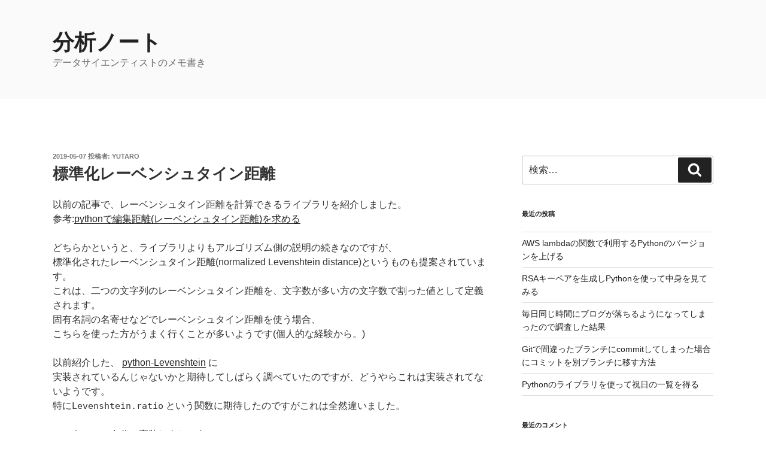

--- FILE ---
content_type: text/html; charset=utf-8
request_url: https://www.google.com/recaptcha/api2/aframe
body_size: 268
content:
<!DOCTYPE HTML><html><head><meta http-equiv="content-type" content="text/html; charset=UTF-8"></head><body><script nonce="5pfuJjBn6DSR6bji3Jx1Ag">/** Anti-fraud and anti-abuse applications only. See google.com/recaptcha */ try{var clients={'sodar':'https://pagead2.googlesyndication.com/pagead/sodar?'};window.addEventListener("message",function(a){try{if(a.source===window.parent){var b=JSON.parse(a.data);var c=clients[b['id']];if(c){var d=document.createElement('img');d.src=c+b['params']+'&rc='+(localStorage.getItem("rc::a")?sessionStorage.getItem("rc::b"):"");window.document.body.appendChild(d);sessionStorage.setItem("rc::e",parseInt(sessionStorage.getItem("rc::e")||0)+1);localStorage.setItem("rc::h",'1768408593342');}}}catch(b){}});window.parent.postMessage("_grecaptcha_ready", "*");}catch(b){}</script></body></html>